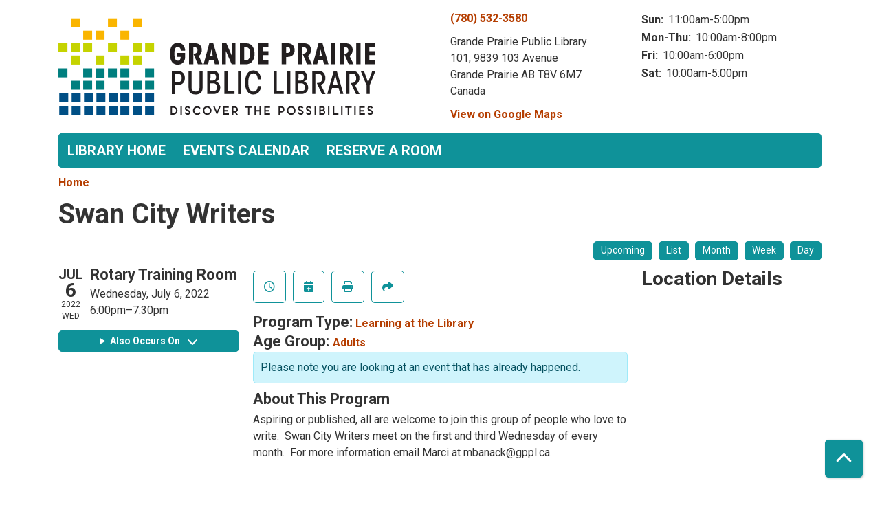

--- FILE ---
content_type: text/html; charset=UTF-8
request_url: https://events.gppl.ca/event/swan-city-writers-24
body_size: 8726
content:
<!DOCTYPE html>
<html lang="en" dir="ltr" prefix="og: https://ogp.me/ns#">
  <head>
    <meta charset="utf-8" />
<meta name="description" content="Aspiring or published, all are welcome to join this group of people who love to write. Swan City Writers meet on the first and third Wednesday of every month. For more information email Marci at mbanack@gppl.ca." />
<link rel="canonical" href="https://events.gppl.ca/event/swan-city-writers-24" />
<link rel="image_src" href="https://gppl.librarymarket.com/themes/custom/lm_custom_site_theme/logo.svg" />
<meta property="og:site_name" content="Grande Prairie Public Library" />
<meta property="og:type" content="website" />
<meta property="og:url" content="https://events.gppl.ca/event/swan-city-writers-24" />
<meta property="og:title" content="Swan City Writers | Grande Prairie Public Library" />
<meta property="og:description" content="Programs and events for Grande Prairie Public Library" />
<meta property="og:image" content="https://gppl.librarymarket.com/themes/custom/lm_custom_site_theme/logo.svg" />
<meta property="og:image:url" content="https://gppl.librarymarket.com/themes/custom/lm_custom_site_theme/logo.svg" />
<meta name="twitter:card" content="summary" />
<meta name="twitter:title" content="Swan City Writers | Grande Prairie Public Library" />
<meta name="twitter:description" content="Programs and events for Grande Prairie Public Library" />
<meta name="twitter:image" content="https://gppl.librarymarket.com/themes/custom/lm_custom_site_theme/logo.svg" />
<meta name="Generator" content="Drupal 11 (https://www.drupal.org)" />
<meta name="MobileOptimized" content="width" />
<meta name="HandheldFriendly" content="true" />
<meta name="viewport" content="width=device-width, initial-scale=1.0" />
<script type="application/ld+json">{
    "@context": "https://schema.org",
    "@type": "Event",
    "name": "Swan City Writers",
    "description": "<p>Aspiring or published, all are welcome to join this group of people who love to write.&nbsp; Swan City Writers meet on the first and third Wednesday of every month.&nbsp; For more information email Marci at mbanack@gppl.ca.</p>\r\n",
    "startDate": "2022-07-06T18:00:00-06:00",
    "endDate": "2022-07-06T19:30:00-06:00",
    "eventStatus": "https://schema.org/EventScheduled",
    "eventAttendanceMode": "https://schema.org/OfflineEventAttendanceMode",
    "location": {
        "@type": "Place",
        "name": "Grande Prairie Public Library",
        "address": {
            "@type": "PostalAddress",
            "streetAddress": "101, 9839 103 Avenue",
            "addressLocality": "Grande Prairie",
            "addressRegion": "AB",
            "postalCode": "T8V 6M7",
            "addressCountry": "CA"
        }
    },
    "organizer": {
        "@type": "Organization",
        "name": "Grande Prairie Public Library",
        "url": "https://events.gppl.ca/"
    }
}</script>
<link rel="icon" href="/sites/default/files/Grande%20Prairie%20Favicon-01_3.png" type="image/png" />
<link rel="alternate" hreflang="en" href="https://events.gppl.ca/event/swan-city-writers-24" />

    <title>Swan City Writers | Grande Prairie Public Library</title>
        <style>
      :root {
        --calendar-theme-external-link-content: "Opens\20 in\20 a\20 new\20 tab\3A \20 ";
      }
    </style>
    <link rel="stylesheet" media="all" href="/core/assets/vendor/jquery.ui/themes/base/core.css?t9arih" />
<link rel="stylesheet" media="all" href="/core/assets/vendor/jquery.ui/themes/base/controlgroup.css?t9arih" />
<link rel="stylesheet" media="all" href="/core/assets/vendor/jquery.ui/themes/base/checkboxradio.css?t9arih" />
<link rel="stylesheet" media="all" href="/core/assets/vendor/jquery.ui/themes/base/resizable.css?t9arih" />
<link rel="stylesheet" media="all" href="/core/assets/vendor/jquery.ui/themes/base/button.css?t9arih" />
<link rel="stylesheet" media="all" href="/core/assets/vendor/jquery.ui/themes/base/dialog.css?t9arih" />
<link rel="stylesheet" media="all" href="/core/misc/components/progress.module.css?t9arih" />
<link rel="stylesheet" media="all" href="/core/misc/components/ajax-progress.module.css?t9arih" />
<link rel="stylesheet" media="all" href="/core/modules/system/css/components/align.module.css?t9arih" />
<link rel="stylesheet" media="all" href="/core/modules/system/css/components/container-inline.module.css?t9arih" />
<link rel="stylesheet" media="all" href="/core/modules/system/css/components/clearfix.module.css?t9arih" />
<link rel="stylesheet" media="all" href="/core/modules/system/css/components/hidden.module.css?t9arih" />
<link rel="stylesheet" media="all" href="/core/modules/system/css/components/js.module.css?t9arih" />
<link rel="stylesheet" media="all" href="/core/modules/ckeditor5/css/ckeditor5.dialog.fix.css?t9arih" />
<link rel="stylesheet" media="all" href="/core/assets/vendor/jquery.ui/themes/base/theme.css?t9arih" />
<link rel="stylesheet" media="all" href="/modules/custom/library_calendar/lc_calendar_theme/css/base.css?t9arih" />
<link rel="stylesheet" media="all" href="/modules/custom/library_calendar/lc_calendar_theme/css/state.css?t9arih" />
<link rel="stylesheet" media="all" href="/modules/custom/library_calendar/lc_calendar_theme/css/components/branch-selector.css?t9arih" />
<link rel="stylesheet" media="all" href="/modules/custom/library_calendar/lc_calendar_theme/css/components/event-actions.css?t9arih" />
<link rel="stylesheet" media="all" href="/modules/custom/library_calendar/lc_calendar_theme/css/components/date-icon.css?t9arih" />
<link rel="stylesheet" media="all" href="/modules/custom/library_calendar/lc_calendar_theme/css/components/events.css?t9arih" />
<link rel="stylesheet" media="all" href="/modules/custom/library_calendar/lc_calendar_theme/css/components/event-full.css?t9arih" />
<link rel="stylesheet" media="all" href="/modules/custom/library_calendar/lc_calendar_theme/css/components/menu-tasks.css?t9arih" />
<link rel="stylesheet" media="all" href="/modules/contrib/office_hours/css/office_hours.css?t9arih" />
<link rel="stylesheet" media="all" href="/themes/custom/calendar_theme/node_modules/%40fortawesome/fontawesome-free/css/all.min.css?t9arih" />
<link rel="stylesheet" media="all" href="/themes/custom/calendar_theme/css/style?t9arih" />

    
  </head>
    <body class="path-node page-node-type-lc-event no-js" data-bs-no-jquery>
        <a href="#main-content" class="visually-hidden focusable skip-link">
      Skip to main content
    </a>
    
      <div class="dialog-off-canvas-main-canvas" data-off-canvas-main-canvas>
    
<header class="header">
      <div class="container main-container">
      <div class="row">
                  <div class="col-12 col-lg-6 branding-col">
              <div>
    
<div id="block-calendar-theme-branding" class="block block-system block-system-branding-block">
  
    
        
              
    <a class="site-logo" href="/index.php/" rel="home">
      <img src="/sites/default/files/Grande%20Prairie%20Logo_3.svg" alt="Homepage of Grande Prairie Public Library" fetchpriority="high">
    </a>
  </div>

  </div>

          </div>
        
                  <div class="col-12 col-lg-6 header-content-col">
              <div class="header-content-container">
    
<div id="block-calendar-theme-branchselect" class="block block-lc-branch-select block-lc-branch-select-block">
  
    
      



<div class="lc-branch-select">
      <button class="button js-hours-toggle hours-toggle" type="button">
      <span class="hours-toggle__icon">Toggle Library</span> Hours    </button>
    <div class="lc-branch-select__wrapper lc-branch-select__wrapper--single">
    <div class="lc-branch-select__content-container">
      
              
        
        <div>
                        
          
          <div class="lc-branch-select__content">
            <div>
  
      <h2><a href="/index.php/branch/grande-prairie-public-library">
            <div class="field field-container field--name-name field--type-string field--label-hidden field-item">Grande Prairie Public Library</div>
      </a></h2>
    
  

<div class="lc-branch-select__branch lc-branch-select__branch--81" data-branch="81">
  <div class="lc-branch-select__branch--hidden-region">
    
<div class="block block-layout-builder block-field-blocktaxonomy-termlc-library-branchfield-lc-branch-hours">
  
    
      
      <div class="field field-container field--name-field-lc-branch-hours field--type-office-hours field--label-hidden field-items">
              <div class="field-item"><div class="office-hours office-hours office-hours-status--closed"><div class="office-hours__item"><span class="office-hours__item-slots">10:00am-8:00pm</span><span><br /></span></div></div></div>
          </div>
  
  </div>

  </div>
  <div class="lc-branch-selector-content-row">
    <div class="lc-branch-selector-content-col">
      <div>
        
<div class="block block-layout-builder block-field-blocktaxonomy-termlc-library-branchfield-lc-phone-number">
  
    
      
            <div class="field field-container field--name-field-lc-phone-number field--type-telephone field--label-hidden field-item"><a href="tel:7805323580">(780) 532-3580</a></div>
      
  </div>

<div class="block block-layout-builder block-field-blocktaxonomy-termlc-library-branchfield-lc-address">
  
    
      
            <div class="field field-container field--name-field-lc-address field--type-address field--label-hidden field-item"><p class="address" translate="no"><span class="organization">Grande Prairie Public Library</span><br>
<span class="address-line1">101, 9839 103 Avenue </span><br>
<span class="locality">Grande Prairie</span> <span class="administrative-area">AB</span> <span class="postal-code">T8V 6M7</span><br>
<span class="country">Canada</span></p></div>
      
  </div>

<div class="block block-layout-builder block-extra-field-blocktaxonomy-termlc-library-branchmap-link">
  
    
      <a href="http://maps.google.com/?q=101%2C%209839%20103%20Avenue%20%2C%2BGrande%20Prairie%2C%2BAB%2C%2BT8V%206M7" target="_blank">View on Google Maps</a>
  </div>

      </div>
    </div>
    <div class="lc-branch-selector-content-col">
      <div>
        
<div class="block block-layout-builder block-field-blocktaxonomy-termlc-library-branchfield-lc-branch-hours">
  
    
      
      <div class="field field-container field--name-field-lc-branch-hours field--type-office-hours field--label-hidden field-items">
              <div class="field-item"><div class="office-hours office-hours office-hours-status--closed"><div class="office-hours__item"><span class="office-hours__item-label">Sun: </span><span class="office-hours__item-slots">11:00am-5:00pm</span><span><br /></span></div><div class="office-hours__item"><span class="office-hours__item-label">Mon-Thu: </span><span class="office-hours__item-slots">10:00am-8:00pm</span><span><br /></span></div><div class="office-hours__item"><span class="office-hours__item-label">Fri: </span><span class="office-hours__item-slots">10:00am-6:00pm</span><span><br /></span></div><div class="office-hours__item"><span class="office-hours__item-label">Sat: </span><span class="office-hours__item-slots">10:00am-5:00pm</span><span><br /></span></div></div></div>
          </div>
  
  </div>

      </div>
    </div>
  </div>
</div>

</div>

          </div>
        </div>
          </div>
  </div>
</div>

  </div>

  </div>

          </div>
              </div>
    </div>
  
    <div>
    
<div class="container main-container">
  <a href="#block-calendar-theme-main-menu-skip-link" class="visually-hidden focusable skip-link">
    Skip navigation
  </a>

  <nav id="block-calendar-theme-main-menu" class="navbar navbar-expand-lg" role="navigation" aria-labelledby="block-calendar-theme-main-menu-heading">
    <div class="container-fluid px-lg-0">
                                
      <h2 class="visually-hidden" id="block-calendar-theme-main-menu-heading">Main navigation</h2>
      

            <button aria-controls="block-calendar-theme-main-menu-collapse" aria-expanded="false" class="navbar-toggler" data-bs-target="#block-calendar-theme-main-menu-collapse" data-bs-toggle="collapse" type="button">
        <i class="fas fa-bars"></i>

        <span class="visually-hidden">
          Toggle        </span>

        Main Menu      </button>

      <div class="collapse navbar-collapse mt-2 mt-lg-0" id="block-calendar-theme-main-menu-collapse">
                  
              <ul class="nav navbar-nav">
              
      
      <li class="nav-item">
        <a href="http://www.gppl.ca/" class="nav-link">Library Home</a>
              </li>
          
      
      <li class="nav-item">
        <a href="/events/month" class="nav-link" data-drupal-link-system-path="events/month">Events Calendar</a>
              </li>
          
      
      <li class="nav-item">
        <a href="/reserve-room" class="nav-link" data-drupal-link-system-path="node/5">Reserve a Room</a>
              </li>
        </ul>
  


              </div>
    </div>
  </nav>
  <a id="block-calendar-theme-main-menu-skip-link" tabindex="-1"></a>
</div>

  </div>

</header>

<main role="main" class="content-container container main-container">
  <a id="main-content" tabindex="-1"></a>

    <div>
    <div data-drupal-messages-fallback class="hidden"></div>

<div id="block-calendar-theme-breadcrumbs" class="block block-system block-system-breadcrumb-block">
  
    
        <nav role="navigation" aria-label="Breadcrumb">
    <ol class="breadcrumb">
          <li class="breadcrumb-item">
        <a href="/">Home</a>
      </li>
        </ol>
  </nav>

  </div>

<div id="block-calendar-theme-page-title" class="block block-core block-page-title-block">
  
    
      
  <h1 class="mb-4">
<span>Swan City Writers</span>
</h1>


  </div>

<div id="block-calendar-theme-content" class="block block-system block-system-main-block">
  
    
      



  


<article class="lc-event lc-event--full node node--type-lc-event node--promoted node--view-mode-full">

  
    

      <div class="lc-event__menu-tasks"><div class="lc-menu-tasks">  <h2 class="visually-hidden">Primary tabs</h2>
  <ul class="list-inline"><li class="list-inline-item"><a href="/events/upcoming" class="button button--primary btn-sm" data-drupal-link-system-path="events/upcoming">Upcoming</a></li>
<li class="list-inline-item"><a href="/events/list" class="button button--primary btn-sm" data-drupal-link-system-path="events/list">List</a></li>
<li class="list-inline-item"><a href="/events/month/2022/07" class="button button--primary btn-sm" data-drupal-link-system-path="events/month/2022/07">Month</a></li>
<li class="list-inline-item"><a href="/events/week/2022/07/06" class="button button--primary btn-sm" data-drupal-link-system-path="events/week/2022/07/06">Week</a></li>
<li class="list-inline-item"><a href="/events/day/2022/07/06" class="button button--primary btn-sm" data-drupal-link-system-path="events/day/2022/07/06">Day</a></li>
</ul>
</div>
</div>
  
  <div class="node__content lc-event-wrapper">
    <aside class="lc-event-sidebar lc-event__sidebar">
      <div class="lc-print-row">
        <div class="lc-print-column">
          <div class="lc-event-details lc-event-section">
              <div class="lc-date-icon" aria-hidden="true">
          <span class="lc-date-icon__item lc-date-icon__item--month">
        Jul
      </span>
    
          <span class="lc-date-icon__item lc-date-icon__item--day">
        6
      </span>
    
    <span class="lc-date-icon__item lc-date-icon__item--year">
      2022
    </span>

          <span class="lc-date-icon__item lc-date-icon__item--day-name">
        Wed
      </span>
      </div>


            <div class="lc-event-info">
              
                              <h3 class="lc-event-subtitle lc-event-room">
                  Rotary Training Room
                </h3>
              
              <div class="lc-event-info-item lc-event-info-item--date">
                                  Wednesday, July 6, 2022
                              </div>

                    <div class="lc-event-info-item lc-event-info-item--time">
      6:00pm–7:30pm
    </div>
  

              
                          </div>
          </div>

                                <div class="lc-repeating-dates lc-event-section">
              <details class="lc-repeating-dates__details">
                <summary class="lc-repeating-dates__toggle">
                  Also Occurs On <span class="lc-repeating-dates__toggle-icon" role="presentation">:</span>
                </summary>

                <div class="lc-repeating-dates__wrapper">
                  <ul class="lc-repeating-dates__list">
                                          
                      
                      
                      
                      <li class="lc-repeating-dates__item">
                        <a href="/event/swan-city-writers-0" class="lc-repeating-dates__link">
                          06/16/21
                        </a>
                      </li>
                                          
                      
                      
                      
                      <li class="lc-repeating-dates__item">
                        <a href="/event/swan-city-writers-1" class="lc-repeating-dates__link">
                          07/07/21
                        </a>
                      </li>
                                          
                      
                      
                      
                      <li class="lc-repeating-dates__item">
                        <a href="/event/swan-city-writers-2" class="lc-repeating-dates__link">
                          07/21/21
                        </a>
                      </li>
                                          
                      
                      
                      
                      <li class="lc-repeating-dates__item">
                        <a href="/event/swan-city-writers-3" class="lc-repeating-dates__link">
                          08/04/21
                        </a>
                      </li>
                                          
                      
                      
                      
                      <li class="lc-repeating-dates__item">
                        <a href="/event/swan-city-writers-4" class="lc-repeating-dates__link">
                          08/18/21
                        </a>
                      </li>
                                          
                      
                      
                      
                      <li class="lc-repeating-dates__item">
                        <a href="/event/swan-city-writers-5" class="lc-repeating-dates__link">
                          09/01/21
                        </a>
                      </li>
                                          
                      
                      
                      
                      <li class="lc-repeating-dates__item">
                        <a href="/event/swan-city-writers-6" class="lc-repeating-dates__link">
                          09/15/21
                        </a>
                      </li>
                                          
                      
                      
                      
                      <li class="lc-repeating-dates__item">
                        <a href="/event/swan-city-writers-7" class="lc-repeating-dates__link">
                          10/06/21
                        </a>
                      </li>
                                          
                      
                      
                      
                      <li class="lc-repeating-dates__item">
                        <a href="/event/swan-city-writers-8" class="lc-repeating-dates__link">
                          10/20/21
                        </a>
                      </li>
                                          
                      
                      
                      
                      <li class="lc-repeating-dates__item">
                        <a href="/event/swan-city-writers-9" class="lc-repeating-dates__link">
                          11/03/21
                        </a>
                      </li>
                                          
                      
                      
                      
                      <li class="lc-repeating-dates__item">
                        <a href="/event/swan-city-writers-10" class="lc-repeating-dates__link">
                          11/17/21
                        </a>
                      </li>
                                          
                      
                      
                      
                      <li class="lc-repeating-dates__item">
                        <a href="/event/swan-city-writers-11" class="lc-repeating-dates__link">
                          12/01/21
                        </a>
                      </li>
                                          
                      
                      
                      
                      <li class="lc-repeating-dates__item">
                        <a href="/event/swan-city-writers-12" class="lc-repeating-dates__link">
                          12/15/21
                        </a>
                      </li>
                                          
                      
                      
                      
                      <li class="lc-repeating-dates__item">
                        <a href="/event/swan-city-writers-13" class="lc-repeating-dates__link">
                          01/05/22
                        </a>
                      </li>
                                          
                      
                      
                      
                      <li class="lc-repeating-dates__item">
                        <a href="/event/swan-city-writers-14" class="lc-repeating-dates__link">
                          01/19/22
                        </a>
                      </li>
                                          
                      
                      
                      
                      <li class="lc-repeating-dates__item">
                        <a href="/event/swan-city-writers-15" class="lc-repeating-dates__link">
                          02/02/22
                        </a>
                      </li>
                                          
                      
                      
                      
                      <li class="lc-repeating-dates__item">
                        <a href="/event/swan-city-writers-16" class="lc-repeating-dates__link">
                          02/16/22
                        </a>
                      </li>
                                          
                      
                      
                      
                      <li class="lc-repeating-dates__item">
                        <a href="/event/swan-city-writers-17" class="lc-repeating-dates__link">
                          03/02/22
                        </a>
                      </li>
                                          
                      
                      
                      
                      <li class="lc-repeating-dates__item">
                        <a href="/event/swan-city-writers-18" class="lc-repeating-dates__link">
                          03/16/22
                        </a>
                      </li>
                                          
                      
                      
                      
                      <li class="lc-repeating-dates__item">
                        <a href="/event/swan-city-writers" class="lc-repeating-dates__link">
                          04/06/22
                        </a>
                      </li>
                                          
                      
                      
                      
                      <li class="lc-repeating-dates__item">
                        <a href="/event/swan-city-writers-19" class="lc-repeating-dates__link">
                          04/20/22
                        </a>
                      </li>
                                          
                      
                      
                      
                      <li class="lc-repeating-dates__item">
                        <a href="/event/swan-city-writers-20" class="lc-repeating-dates__link">
                          05/04/22
                        </a>
                      </li>
                                          
                      
                      
                      
                      <li class="lc-repeating-dates__item">
                        <a href="/event/swan-city-writers-21" class="lc-repeating-dates__link">
                          05/18/22
                        </a>
                      </li>
                                          
                      
                      
                      
                      <li class="lc-repeating-dates__item">
                        <a href="/event/swan-city-writers-22" class="lc-repeating-dates__link">
                          06/01/22
                        </a>
                      </li>
                                          
                      
                      
                      
                      <li class="lc-repeating-dates__item">
                        <a href="/event/swan-city-writers-23" class="lc-repeating-dates__link">
                          06/15/22
                        </a>
                      </li>
                                          
                      
                      
                                                                    
                      <li class="lc-repeating-dates__item">
                        <a href="/event/swan-city-writers-24" class="lc-repeating-dates__link active">
                          07/06/22
                        </a>
                      </li>
                                          
                      
                      
                      
                      <li class="lc-repeating-dates__item">
                        <a href="/event/swan-city-writers-25" class="lc-repeating-dates__link">
                          07/20/22
                        </a>
                      </li>
                                          
                      
                      
                      
                      <li class="lc-repeating-dates__item">
                        <a href="/event/swan-city-writers-26" class="lc-repeating-dates__link">
                          08/03/22
                        </a>
                      </li>
                                          
                      
                      
                      
                      <li class="lc-repeating-dates__item">
                        <a href="/event/swan-city-writers-27" class="lc-repeating-dates__link">
                          08/17/22
                        </a>
                      </li>
                                          
                      
                      
                      
                      <li class="lc-repeating-dates__item">
                        <a href="/event/swan-city-writers-28" class="lc-repeating-dates__link">
                          09/07/22
                        </a>
                      </li>
                                          
                      
                      
                      
                      <li class="lc-repeating-dates__item">
                        <a href="/event/swan-city-writers-29" class="lc-repeating-dates__link">
                          09/21/22
                        </a>
                      </li>
                                          
                      
                      
                      
                      <li class="lc-repeating-dates__item">
                        <a href="/event/swan-city-writers-30" class="lc-repeating-dates__link">
                          10/05/22
                        </a>
                      </li>
                                          
                      
                      
                      
                      <li class="lc-repeating-dates__item">
                        <a href="/event/swan-city-writers-31" class="lc-repeating-dates__link">
                          10/19/22
                        </a>
                      </li>
                                          
                      
                      
                      
                      <li class="lc-repeating-dates__item">
                        <a href="/event/swan-city-writers-32" class="lc-repeating-dates__link">
                          11/02/22
                        </a>
                      </li>
                                          
                      
                      
                      
                      <li class="lc-repeating-dates__item">
                        <a href="/event/swan-city-writers-33" class="lc-repeating-dates__link">
                          11/16/22
                        </a>
                      </li>
                                          
                      
                      
                      
                      <li class="lc-repeating-dates__item">
                        <a href="/event/swan-city-writers-34" class="lc-repeating-dates__link">
                          12/07/22
                        </a>
                      </li>
                                          
                      
                      
                      
                      <li class="lc-repeating-dates__item">
                        <a href="/event/cancelled-swan-city-writers" class="lc-repeating-dates__link">
                          12/21/22
                        </a>
                      </li>
                                          
                      
                      
                      
                      <li class="lc-repeating-dates__item">
                        <a href="/event/swan-city-writers-36" class="lc-repeating-dates__link">
                          01/04/23
                        </a>
                      </li>
                                          
                      
                      
                      
                      <li class="lc-repeating-dates__item">
                        <a href="/event/swan-city-writers-37" class="lc-repeating-dates__link">
                          01/18/23
                        </a>
                      </li>
                                          
                      
                      
                      
                      <li class="lc-repeating-dates__item">
                        <a href="/event/swan-city-writers-38" class="lc-repeating-dates__link">
                          02/01/23
                        </a>
                      </li>
                                          
                      
                      
                      
                      <li class="lc-repeating-dates__item">
                        <a href="/event/swan-city-writers-39" class="lc-repeating-dates__link">
                          02/15/23
                        </a>
                      </li>
                                          
                      
                      
                      
                      <li class="lc-repeating-dates__item">
                        <a href="/event/swan-city-writers-40" class="lc-repeating-dates__link">
                          03/01/23
                        </a>
                      </li>
                                          
                      
                      
                      
                      <li class="lc-repeating-dates__item">
                        <a href="/event/swan-city-writers-41" class="lc-repeating-dates__link">
                          03/15/23
                        </a>
                      </li>
                                          
                      
                      
                      
                      <li class="lc-repeating-dates__item">
                        <a href="/event/swan-city-writers-42" class="lc-repeating-dates__link">
                          04/05/23
                        </a>
                      </li>
                                          
                      
                      
                      
                      <li class="lc-repeating-dates__item">
                        <a href="/event/swan-city-writers-43" class="lc-repeating-dates__link">
                          04/19/23
                        </a>
                      </li>
                                          
                      
                      
                      
                      <li class="lc-repeating-dates__item">
                        <a href="/event/swan-city-writers-44" class="lc-repeating-dates__link">
                          05/03/23
                        </a>
                      </li>
                                          
                      
                      
                      
                      <li class="lc-repeating-dates__item">
                        <a href="/event/swan-city-writers-45" class="lc-repeating-dates__link">
                          05/17/23
                        </a>
                      </li>
                                          
                      
                      
                      
                      <li class="lc-repeating-dates__item">
                        <a href="/event/swan-city-writers-46" class="lc-repeating-dates__link">
                          06/07/23
                        </a>
                      </li>
                                          
                      
                      
                      
                      <li class="lc-repeating-dates__item">
                        <a href="/event/swan-city-writers-47" class="lc-repeating-dates__link">
                          06/21/23
                        </a>
                      </li>
                                          
                      
                      
                      
                      <li class="lc-repeating-dates__item">
                        <a href="/event/swan-city-writers-48" class="lc-repeating-dates__link">
                          07/05/23
                        </a>
                      </li>
                                          
                      
                      
                      
                      <li class="lc-repeating-dates__item">
                        <a href="/event/swan-city-writers-49" class="lc-repeating-dates__link">
                          07/19/23
                        </a>
                      </li>
                                          
                      
                      
                      
                      <li class="lc-repeating-dates__item">
                        <a href="/event/swan-city-writers-50" class="lc-repeating-dates__link">
                          08/02/23
                        </a>
                      </li>
                                          
                      
                      
                      
                      <li class="lc-repeating-dates__item">
                        <a href="/event/swan-city-writers-51" class="lc-repeating-dates__link">
                          08/16/23
                        </a>
                      </li>
                                          
                      
                      
                      
                      <li class="lc-repeating-dates__item">
                        <a href="/event/swan-city-writers-52" class="lc-repeating-dates__link">
                          09/06/23
                        </a>
                      </li>
                                          
                      
                      
                      
                      <li class="lc-repeating-dates__item">
                        <a href="/event/swan-city-writers-53" class="lc-repeating-dates__link">
                          09/20/23
                        </a>
                      </li>
                                          
                      
                      
                      
                      <li class="lc-repeating-dates__item">
                        <a href="/event/swan-city-writers-54" class="lc-repeating-dates__link">
                          10/04/23
                        </a>
                      </li>
                                          
                      
                      
                      
                      <li class="lc-repeating-dates__item">
                        <a href="/event/swan-city-writers-55" class="lc-repeating-dates__link">
                          10/18/23
                        </a>
                      </li>
                                          
                      
                      
                      
                      <li class="lc-repeating-dates__item">
                        <a href="/event/swan-city-writers-56" class="lc-repeating-dates__link">
                          11/01/23
                        </a>
                      </li>
                                          
                      
                      
                      
                      <li class="lc-repeating-dates__item">
                        <a href="/event/swan-city-writers-57" class="lc-repeating-dates__link">
                          11/15/23
                        </a>
                      </li>
                                          
                      
                      
                      
                      <li class="lc-repeating-dates__item">
                        <a href="/event/swan-city-writers-16071" class="lc-repeating-dates__link">
                          12/06/23
                        </a>
                      </li>
                                          
                      
                      
                      
                      <li class="lc-repeating-dates__item">
                        <a href="/event/swan-city-writers-59" class="lc-repeating-dates__link">
                          12/20/23
                        </a>
                      </li>
                                          
                      
                      
                      
                      <li class="lc-repeating-dates__item">
                        <a href="/event/swan-city-writers-60" class="lc-repeating-dates__link">
                          01/03/24
                        </a>
                      </li>
                                          
                      
                      
                      
                      <li class="lc-repeating-dates__item">
                        <a href="/event/swan-city-writers-61" class="lc-repeating-dates__link">
                          01/17/24
                        </a>
                      </li>
                                          
                      
                      
                      
                      <li class="lc-repeating-dates__item">
                        <a href="/event/swan-city-writers-62" class="lc-repeating-dates__link">
                          02/07/24
                        </a>
                      </li>
                                          
                      
                      
                      
                      <li class="lc-repeating-dates__item">
                        <a href="/event/swan-city-writers-63" class="lc-repeating-dates__link">
                          02/21/24
                        </a>
                      </li>
                                          
                      
                      
                      
                      <li class="lc-repeating-dates__item">
                        <a href="/event/swan-city-writers-64" class="lc-repeating-dates__link">
                          03/06/24
                        </a>
                      </li>
                                          
                      
                      
                      
                      <li class="lc-repeating-dates__item">
                        <a href="/event/swan-city-writers-65" class="lc-repeating-dates__link">
                          03/20/24
                        </a>
                      </li>
                                          
                      
                      
                      
                      <li class="lc-repeating-dates__item">
                        <a href="/event/swan-city-writers-66" class="lc-repeating-dates__link">
                          04/03/24
                        </a>
                      </li>
                                          
                      
                      
                      
                      <li class="lc-repeating-dates__item">
                        <a href="/event/swan-city-writers-67" class="lc-repeating-dates__link">
                          04/17/24
                        </a>
                      </li>
                                          
                      
                      
                      
                      <li class="lc-repeating-dates__item">
                        <a href="/event/swan-city-writers-68" class="lc-repeating-dates__link">
                          05/01/24
                        </a>
                      </li>
                                          
                      
                      
                      
                      <li class="lc-repeating-dates__item">
                        <a href="/event/swan-city-writers-69" class="lc-repeating-dates__link">
                          05/15/24
                        </a>
                      </li>
                                          
                      
                      
                      
                      <li class="lc-repeating-dates__item">
                        <a href="/event/swan-city-writers-70" class="lc-repeating-dates__link">
                          06/05/24
                        </a>
                      </li>
                                          
                      
                      
                      
                      <li class="lc-repeating-dates__item">
                        <a href="/event/swan-city-writers-71" class="lc-repeating-dates__link">
                          06/19/24
                        </a>
                      </li>
                                          
                      
                      
                      
                      <li class="lc-repeating-dates__item">
                        <a href="/event/swan-city-writers-72" class="lc-repeating-dates__link">
                          07/03/24
                        </a>
                      </li>
                                          
                      
                      
                      
                      <li class="lc-repeating-dates__item">
                        <a href="/event/swan-city-writers-73" class="lc-repeating-dates__link">
                          07/17/24
                        </a>
                      </li>
                                          
                      
                      
                      
                      <li class="lc-repeating-dates__item">
                        <a href="/event/swan-city-writers-74" class="lc-repeating-dates__link">
                          08/07/24
                        </a>
                      </li>
                                          
                      
                      
                      
                      <li class="lc-repeating-dates__item">
                        <a href="/event/swan-city-writers-75" class="lc-repeating-dates__link">
                          08/21/24
                        </a>
                      </li>
                                          
                      
                      
                      
                      <li class="lc-repeating-dates__item">
                        <a href="/event/swan-city-writers-76" class="lc-repeating-dates__link">
                          09/04/24
                        </a>
                      </li>
                                          
                      
                      
                      
                      <li class="lc-repeating-dates__item">
                        <a href="/event/swan-city-writers-77" class="lc-repeating-dates__link">
                          09/18/24
                        </a>
                      </li>
                                          
                      
                      
                      
                      <li class="lc-repeating-dates__item">
                        <a href="/event/swan-city-writers-78" class="lc-repeating-dates__link">
                          10/02/24
                        </a>
                      </li>
                                          
                      
                      
                      
                      <li class="lc-repeating-dates__item">
                        <a href="/event/swan-city-writers-79" class="lc-repeating-dates__link">
                          10/16/24
                        </a>
                      </li>
                                          
                      
                      
                      
                      <li class="lc-repeating-dates__item">
                        <a href="/event/swan-city-writers-80" class="lc-repeating-dates__link">
                          11/06/24
                        </a>
                      </li>
                                          
                      
                      
                      
                      <li class="lc-repeating-dates__item">
                        <a href="/event/swan-city-writers-81" class="lc-repeating-dates__link">
                          11/20/24
                        </a>
                      </li>
                                          
                      
                      
                      
                      <li class="lc-repeating-dates__item">
                        <a href="/event/swan-city-writers-82" class="lc-repeating-dates__link">
                          12/04/24
                        </a>
                      </li>
                                          
                      
                      
                      
                      <li class="lc-repeating-dates__item">
                        <a href="/event/swan-city-writers-86" class="lc-repeating-dates__link">
                          02/05/25
                        </a>
                      </li>
                                          
                      
                      
                      
                      <li class="lc-repeating-dates__item">
                        <a href="/event/swan-city-writers-87" class="lc-repeating-dates__link">
                          02/19/25
                        </a>
                      </li>
                                          
                      
                      
                      
                      <li class="lc-repeating-dates__item">
                        <a href="/event/swan-city-writers-88" class="lc-repeating-dates__link">
                          03/05/25
                        </a>
                      </li>
                                          
                      
                      
                      
                      <li class="lc-repeating-dates__item">
                        <a href="/event/swan-city-writers-89" class="lc-repeating-dates__link">
                          03/19/25
                        </a>
                      </li>
                                          
                      
                      
                      
                      <li class="lc-repeating-dates__item">
                        <a href="/event/swan-city-writers-90" class="lc-repeating-dates__link">
                          04/02/25
                        </a>
                      </li>
                                          
                      
                      
                      
                      <li class="lc-repeating-dates__item">
                        <a href="/event/swan-city-writers-91" class="lc-repeating-dates__link">
                          04/16/25
                        </a>
                      </li>
                                          
                      
                      
                      
                      <li class="lc-repeating-dates__item">
                        <a href="/event/swan-city-writers-92" class="lc-repeating-dates__link">
                          05/07/25
                        </a>
                      </li>
                                          
                      
                      
                      
                      <li class="lc-repeating-dates__item">
                        <a href="/event/swan-city-writers-93" class="lc-repeating-dates__link">
                          05/21/25
                        </a>
                      </li>
                                          
                      
                      
                      
                      <li class="lc-repeating-dates__item">
                        <a href="/event/swan-city-writers-94" class="lc-repeating-dates__link">
                          06/04/25
                        </a>
                      </li>
                                          
                      
                      
                      
                      <li class="lc-repeating-dates__item">
                        <a href="/event/swan-city-writers-95" class="lc-repeating-dates__link">
                          06/18/25
                        </a>
                      </li>
                                          
                      
                      
                      
                      <li class="lc-repeating-dates__item">
                        <a href="/event/swan-city-writers-35" class="lc-repeating-dates__link">
                          07/02/25
                        </a>
                      </li>
                                          
                      
                      
                      
                      <li class="lc-repeating-dates__item">
                        <a href="/event/swan-city-writers-96" class="lc-repeating-dates__link">
                          07/16/25
                        </a>
                      </li>
                                          
                      
                      
                      
                      <li class="lc-repeating-dates__item">
                        <a href="/event/swan-city-writers-97" class="lc-repeating-dates__link">
                          08/06/25
                        </a>
                      </li>
                                          
                      
                      
                      
                      <li class="lc-repeating-dates__item">
                        <a href="/event/swan-city-writers-98" class="lc-repeating-dates__link">
                          08/20/25
                        </a>
                      </li>
                                          
                      
                      
                      
                      <li class="lc-repeating-dates__item">
                        <a href="/event/swan-city-writers-99" class="lc-repeating-dates__link">
                          09/03/25
                        </a>
                      </li>
                                          
                      
                      
                      
                      <li class="lc-repeating-dates__item">
                        <a href="/event/swan-city-writers-100" class="lc-repeating-dates__link">
                          09/17/25
                        </a>
                      </li>
                                      </ul>
                </div>
              </details>
            </div>
                  </div>
                
              </div>
    </aside>
    <section class="lc-event-content lc-event__content">
              <div class="lc-event-share-event">


<div class="lc-event-actions lc-event-actions--share-event">
  <ul class="lc-event-actions__list">
              <li class="lc-event-actions__item">
        
        <a href="/node/16037/reminder_form" class="button button--primary lc-event-action-link use-ajax" data-dialog-options="{&quot;title&quot;:&quot;Setup Reminder&quot;,&quot;width&quot;:&quot;auto&quot;}" data-dialog-type="modal" title="Remind Me" data-toggle="tooltip">
          <span class="lc-event-actions__icon lc-event-actions__icon--reminder"></span>
          <span class="lc-event-actions__text">Remind Me</span>
        </a>
      </li>
        
        <li class="lc-event-actions__item">
      
      <a href="/node/16037/add_to_calendar" class="button button--primary lc-event-action-link use-ajax" data-dialog-options="{&quot;title&quot;:&quot;Add This Event To Your Calendar&quot;,&quot;width&quot;:&quot;auto&quot;}" data-dialog-type="modal" title="Add To My Calendar" data-toggle="tooltip">
        <span class="lc-event-actions__icon lc-event-actions__icon--calendar"></span>
        <span class="lc-event-actions__text">Add To My Calendar</span>
      </a>
    </li>
   
        <li class="lc-event-actions__item">
      
      <a href="#" class="button button--primary lc-event-action-link" onClick="window.print()" title="Print this event" data-toggle="tooltip">
        <span class="lc-event-actions__icon lc-event-actions__icon--print"></span>
        <span class="lc-event-actions__text">Print</span>
      </a>
    </li>
    
              <li class="lc-event-actions__item">
        
        <a href="/node/16037/share_this_event" class="button button--primary lc-event-action-link use-ajax" data-dialog-options="{&quot;dialogClass&quot;:&quot;white-popup&quot;,&quot;title&quot;:&quot;Share This Event&quot;,&quot;width&quot;:&quot;auto&quot;}" data-dialog-type="modal" title="Share this event" data-toggle="tooltip">
          <span class="lc-event-actions__icon lc-event-actions__icon--share"></span>
          <span class="lc-event-actions__text">Share</span>
        </a>
      </li>
        
              </ul>
</div>
</div>
      
              <div class="lc-event__categories lc-event__program-types">
          <h3 class="lc-event-label lc-d-inline">Program Type:</h3>
                      <span><a href="/events/month?program_types%5B16%5D=16">Learning at the Library</a></span>
                  </div>
      
              <div class="lc-event__categories lc-event__age-groups">
          <h3 class="lc-event-label lc-d-inline">
            Age Group:
          </h3>

                                    <span><a href="/events/month?age_groups%5B6%5D=6">Adults</a></span>
                              </div>
      
      
          
      <div class="lc-event__container">
      <div class="lc-alert alert alert-info">
        Please note you are looking at an event that has already happened.
      </div>
    </div>
  

      <div></div>


            
              
                                  
        <h2 class="lc-event-subtitle visually-hidden">Program Description</h2>
      
                  
                    <h3 class="lc-event-subtitle">About This Program</h3>
      
                    
            
            
                    
            <div class="field field-container field--name-body field--type-text-with-summary field--label-hidden field-item"><p>Aspiring or published, all are welcome to join this group of people who love to write.&nbsp; Swan City Writers meet on the first and third Wednesday of every month.&nbsp; For more information email Marci at mbanack@gppl.ca.</p></div>
      
      
                  
                    
        
            
      <div></div>

    </section>
    <aside class="lc-event-sidebar">
      <div class="lc-event-location">
                  <h2 class="lc-event-subtitle">Location Details</h2>
        
                  <div class="lc-event-location-map lc-event-section"><iframe allowfullscreen height="300" frameborder="0" src="https://www.google.com/maps/embed/v1/place?key=AIzaSyCR3GEW_keax_kobC61yARE5y3j06mKz-g&amp;q=101%2C%209839%20103%20Avenue%20%2B%2CGrande%20Prairie%2CAB%2BT8V%206M7" style="width: 100%" title="Grande Prairie Public Library on Google Maps" width="600"></iframe>
</div>
        
                  <div class="lc-event-branch-image lc-event-section">
            <div class="lc-event-image lc-event-image--modal">
                              <a href="http://maps.google.com/?q=101, 9839 103 Avenue ,+Grande Prairie,+AB,+T8V 6M7"><img src="https://events.gppl.ca/sites/default/files/styles/large/public/2018-06/Grande%20Prairie%20Public%20Library%20%28MCC%29.jpg?itok=KY9Cfd2l" alt="Image of the Grande Prairie Public Library" class="img-fluid" />

</a>
                          </div>
          </div>
        
        <div class="lc-event-location-address lc-event-section">
                      <p class="lc-font-weight-bold">Grande Prairie Public Library</p>

            <div class="lc-address-line lc-address-line--first">
              101, 9839 103 Avenue 
                          </div>

            <div class="lc-address-line lc-address-line--second">
              Grande Prairie,
              AB
              T8V 6M7
            </div>

                          <div class="lc-event-location__phone">
                <a href="tel:7805323580">
                  (780) 532-3580
                </a>
              </div>
            
            <div class="lc-branch-select-map-link">
              See map:
              <a href="http://maps.google.com/?q=101, 9839 103 Avenue ,+Grande Prairie,+AB,+T8V 6M7">
                Google Maps              </a>
            </div>
          
          
                  </div>

        
                
                          <div class="lc-event-address-container">
            <h2 class="lc-event-subtitle">Contact Info</h2>

                          <div class="lc-event-info-item lc-event-contact-name">
                <span class="lc-font-weight-bold">
                  Name:                </span>

                Marci Banack
              </div>
            
                          <div class="lc-event-info-item lc-event-contact-email">
                <span class="lc-font-weight-bold">
                  Email:
                </span>

                <a href="mailto:mbanack@gppl.ca">
                  mbanack@gppl.ca
                </a>
              </div>
            
                          <div class="lc-event-info-item lc-event-contact-phone">
                <span class="lc-font-weight-bold">
                  Phone Number:
                </strong>

                <a href="tel:7803577464">
                  (780) 357-7464
                </a>
              </div>
            
                      </div>
        
        
              </div>
    </aside>
  </div>

  <div></div>


</article>

  </div>

  </div>

</main>

  <footer role="contentinfo" class="footer">
    <div class="container">
      <div class="footer-row">
                    <div class="row">
    
<div id="block-calendar-theme-socialmediabuttons" class="col-md block block-block-content block-block-contentffbc3130-e2cd-43e5-a6cb-1af6e05c68fd">
  
      <h2>Follow Us On</h2>
    
      
            <div class="field field-container field--name-body field--type-text-with-summary field--label-hidden field-item"><p><a href="https://www.facebook.com/GPPL.ca/"><img alt="Facebook icon" data-entity-type="file" data-entity-uuid="a8c1d506-c4b7-42cc-aea9-c62316c29666" src="/sites/default/files/facebook_1.png" style="width:30px"></a> 
<a href="https://www.youtube.com/user/GPPublicLibrary?reload=9"><img alt="Youtube icon" data-entity-type="file" data-entity-uuid="a8c1d506-c4b7-42cc-aea9-c62316c29666" src="/sites/default/files/youtube.png" style="width:30px"></a>  
<a href="https://www.instagram.com/gppubliclibrary/"><img alt="Instagram icon" data-entity-type="file" data-entity-uuid="a8c1d506-c4b7-42cc-aea9-c62316c29666" src="/sites/default/files/instagram.png" style="width:30px"></a></p>



</div>
      
  </div>

  </div>

              </div>
      <a  href="#" title="Back To Top" aria-label="Back To Top" class="btn back-to-top">
        <i class="fas fa-chevron-up fa-fw"></i>
        <span class="d-block d-lg-none ml-3 ml-lg-0">Back To Top</span>
      </a>
    </div>
  </footer>

  </div>

    
    <script type="application/json" data-drupal-selector="drupal-settings-json">{"path":{"baseUrl":"\/","pathPrefix":"","currentPath":"node\/16037","currentPathIsAdmin":false,"isFront":false,"currentLanguage":"en"},"pluralDelimiter":"\u0003","suppressDeprecationErrors":true,"ajaxPageState":{"libraries":"eJx1jFEKAjEMBS9U6ZFCNr7SxTSFJF3Y24vih4p-zpvhCSvsyk7ZMVDlhZcnFhXanE06BRSS9Xt4FPJ5gQOWxJL7tPjr21L9IQdsUXLcoszWdgH1uTzqO1CbPjgTXuKMxKgbB-4W2k9H","theme":"calendar_theme","theme_token":null},"ajaxTrustedUrl":[],"user":{"uid":0,"permissionsHash":"45b89831f286cdc1f7ad1d810793dd250c6521a7e4c87cba0b8670483c5ebf07"}}</script>
<script src="/core/assets/vendor/jquery/jquery.min.js?v=4.0.0-rc.1"></script>
<script src="/core/assets/vendor/once/once.min.js?v=1.0.1"></script>
<script src="/core/misc/drupalSettingsLoader.js?v=11.3.1"></script>
<script src="/core/misc/drupal.js?v=11.3.1"></script>
<script src="/core/misc/drupal.init.js?v=11.3.1"></script>
<script src="/core/assets/vendor/jquery.ui/ui/version-min.js?v=11.3.1"></script>
<script src="/core/assets/vendor/jquery.ui/ui/data-min.js?v=11.3.1"></script>
<script src="/core/assets/vendor/jquery.ui/ui/disable-selection-min.js?v=11.3.1"></script>
<script src="/core/assets/vendor/jquery.ui/ui/jquery-patch-min.js?v=11.3.1"></script>
<script src="/core/assets/vendor/jquery.ui/ui/scroll-parent-min.js?v=11.3.1"></script>
<script src="/core/assets/vendor/jquery.ui/ui/unique-id-min.js?v=11.3.1"></script>
<script src="/core/assets/vendor/jquery.ui/ui/focusable-min.js?v=11.3.1"></script>
<script src="/core/assets/vendor/jquery.ui/ui/keycode-min.js?v=11.3.1"></script>
<script src="/core/assets/vendor/jquery.ui/ui/plugin-min.js?v=11.3.1"></script>
<script src="/core/assets/vendor/jquery.ui/ui/widget-min.js?v=11.3.1"></script>
<script src="/core/assets/vendor/jquery.ui/ui/labels-min.js?v=11.3.1"></script>
<script src="/core/assets/vendor/jquery.ui/ui/widgets/controlgroup-min.js?v=11.3.1"></script>
<script src="/core/assets/vendor/jquery.ui/ui/form-reset-mixin-min.js?v=11.3.1"></script>
<script src="/core/assets/vendor/jquery.ui/ui/widgets/mouse-min.js?v=11.3.1"></script>
<script src="/core/assets/vendor/jquery.ui/ui/widgets/checkboxradio-min.js?v=11.3.1"></script>
<script src="/core/assets/vendor/jquery.ui/ui/widgets/draggable-min.js?v=11.3.1"></script>
<script src="/core/assets/vendor/jquery.ui/ui/widgets/resizable-min.js?v=11.3.1"></script>
<script src="/core/assets/vendor/jquery.ui/ui/widgets/button-min.js?v=11.3.1"></script>
<script src="/core/assets/vendor/jquery.ui/ui/widgets/dialog-min.js?v=11.3.1"></script>
<script src="/core/assets/vendor/tabbable/index.umd.min.js?v=6.3.0"></script>
<script src="/core/assets/vendor/tua-body-scroll-lock/tua-bsl.umd.min.js?v=11.3.1"></script>
<script src="/themes/custom/calendar_theme/node_modules/%40fortawesome/fontawesome-free/js/all.min.js?t9arih"></script>
<script src="/themes/custom/calendar_theme/node_modules/bootstrap/dist/js/bootstrap.bundle.min.js?t9arih"></script>
<script src="/themes/custom/calendar_theme/js/behaviors.js?t9arih"></script>
<script src="/core/misc/progress.js?v=11.3.1"></script>
<script src="/core/assets/vendor/loadjs/loadjs.min.js?v=4.3.0"></script>
<script src="/core/misc/debounce.js?v=11.3.1"></script>
<script src="/core/misc/announce.js?v=11.3.1"></script>
<script src="/core/misc/message.js?v=11.3.1"></script>
<script src="/core/misc/ajax.js?v=11.3.1"></script>
<script src="/core/misc/displace.js?v=11.3.1"></script>
<script src="/core/misc/position.js?v=11.3.1"></script>
<script src="/core/misc/dialog/dialog-deprecation.js?v=11.3.1"></script>
<script src="/core/misc/dialog/dialog.js?v=11.3.1"></script>
<script src="/core/misc/dialog/dialog.position.js?v=11.3.1"></script>
<script src="/core/misc/dialog/dialog.jquery-ui.js?v=11.3.1"></script>
<script src="/core/modules/ckeditor5/js/ckeditor5.dialog.fix.js?v=11.3.1"></script>
<script src="/modules/custom/library_calendar/lc_calendar_theme/js/dialog.js?t9arih"></script>
<script src="/core/misc/dialog/dialog.ajax.js?v=11.3.1"></script>
<script src="/modules/custom/library_calendar/lc_calendar_theme/js/browser-classes.js?t9arih"></script>
<script src="/modules/custom/library_calendar/lc_branch_select/js/behaviors.js?t9arih"></script>

  </body>
</html>
